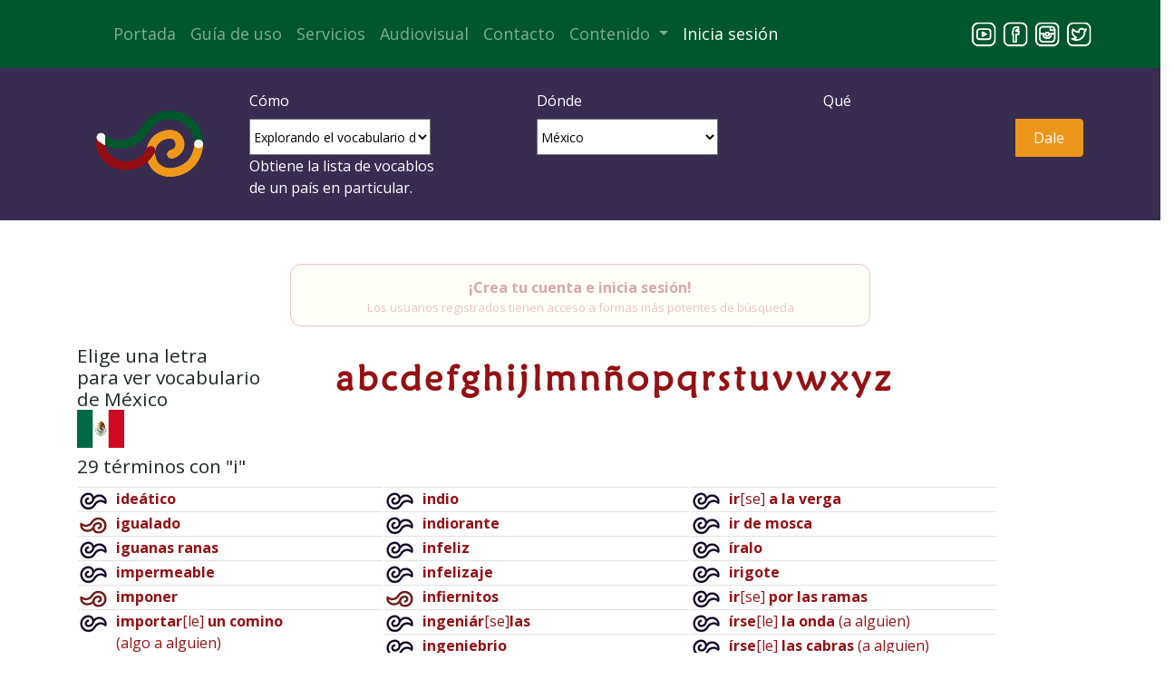

--- FILE ---
content_type: text/html
request_url: https://www.jergasdehablahispana.org/curiosidades/index.php?pais=mx&palabra=cagar+el+palo&tipobusqueda=4&inicial=v&inicial=g&inicial=o&inicial=z&inicial=i
body_size: 31583
content:

<!DOCTYPE html>
<!--[if lt IE 7]>      <html class="no-js lt-ie9 lt-ie8 lt-ie7"> <![endif]-->
<!--[if IE 7]>         <html class="no-js lt-ie9 lt-ie8"> <![endif]-->
<!--[if IE 8]>         <html class="no-js lt-ie9"> <![endif]-->
<!--[if gt IE 8]><!--> <html class="no-js"> <!--<![endif]-->
<html lang="es-ES">
<head>
    <title>resultado | Jergas hispanas</title>
	<meta charset="UTF-8">
	<meta name="viewport" content="width=device-width, initial-scale=1">
 	<META content="curiosidadesindex.php, jerga, español, modismos, idioma, soez, vulgar, eufemismo, expresiones, malsonante, infantil, término, argot, diccionario, coloquial, jergal, dialectal, dialecto, coloquialismo, hampa callejera definicion, acepcion, acepciones, definiciones, glosario, significado" name="Keywords">
	<meta name="description" content="Conoce el significado de curiosidadesindex.php">
    <link rel="apple-touch-icon" sizes="57x57" href="/apple-icon-57x57.png">
    <link rel="apple-touch-icon" sizes="60x60" href="/apple-icon-60x60.png">
    <link rel="apple-touch-icon" sizes="72x72" href="/apple-icon-72x72.png">
    <link rel="apple-touch-icon" sizes="76x76" href="/apple-icon-76x76.png">
    <link rel="apple-touch-icon" sizes="114x114" href="/apple-icon-114x114.png">
    <link rel="apple-touch-icon" sizes="120x120" href="/apple-icon-120x120.png">
    <link rel="apple-touch-icon" sizes="144x144" href="/apple-icon-144x144.png">
    <link rel="apple-touch-icon" sizes="152x152" href="/apple-icon-152x152.png">
    <link rel="apple-touch-icon" sizes="180x180" href="/apple-icon-180x180.png">
    <link rel="icon" type="image/png" sizes="192x192"  href="/android-icon-192x192.png">
    <link rel="icon" type="image/png" sizes="32x32" href="/favicon-32x32.png">
    <link rel="icon" type="image/png" sizes="96x96" href="/favicon-96x96.png">
    <link rel="icon" type="image/png" sizes="16x16" href="/favicon-16x16.png">
    <link rel="manifest" href="/manifest.json">
    <meta name="msapplication-TileColor" content="#ffffff">
    <meta name="msapplication-TileImage" content="/ms-icon-144x144.png">
    <meta name="theme-color" content="#ffffff">
    <link href="https://fonts.googleapis.com/css?family=Open+Sans:400,700&display=swap" rel="stylesheet">
	<link href="https://fonts.googleapis.com/css2?family=Sigmar+One&display=swap" rel="stylesheet">

    <link href='../assets/bootstrap/css/bootstrap.min.css' rel='stylesheet' crossorigin='anonymous'>
	<link href='../assets/css/estilojhh.css' rel='stylesheet' crossorigin='anonymous'>
    <link href='../inc/css/estilos_20.css?v=9599' rel='stylesheet' crossorigin='anonymous'>
	<!-- Global site tag (gtag.js) - Google Analytics -->
<script async src="https://www.googletagmanager.com/gtag/js?id=UA-138895176-1"></script>
<script>
  window.dataLayer = window.dataLayer || [];
  function gtag(){dataLayer.push(arguments);}
  gtag('js', new Date());

  gtag('config', 'UA-138895176-1');
</script>

<script type='text/javascript'>
/***********************************************
* Disable select-text script- © Dynamic Drive (www.dynamicdrive.com)
* This notice MUST stay intact for legal use
* Visit http://www.dynamicdrive.com/ for full source code
***********************************************/

//form tags to omit in NS6+:
var omitformtags=['input', 'textarea', 'select']

omitformtags=omitformtags.join('|')

function disableselect(e){
	if (omitformtags.indexOf(e.target.tagName.toLowerCase())==-1)
		return false;
}

function reEnable(){
	return true;
}

if (typeof document.onselectstart!='undefined')
	document.onselectstart=new Function ('return false')
else{
	document.onmousedown=disableselect;
	document.onmouseup=reEnable;
}
-->
</script></head>
<body>
    <!--[if lt IE 7]>
        <p class="browsehappy">You are using an <strong>outdated</strong> browser. Please <a href="#">upgrade your browser</a> to improve your experience.</p>
    <![endif]-->
    <header>
        <!-- main header inicio -->
<div class="main-header pt-2 pb-2 sticky-top">
	<header class="container">
		<nav class="navbar navbar-expand-lg navbar-dark">
			<a class="navbar-brand" href="#"></a>
			<button class="navbar-toggler" type="button" data-toggle="collapse" data-target="#navbarSupportedContent" aria-controls="navbarSupportedContent" aria-expanded="false" aria-label="Toggle navigation">
				<span class="navbar-toggler-icon"></span>
			</button>
			<div class="collapse navbar-collapse" id="navbarSupportedContent">
				<ul class="navbar-nav mr-auto">
					<li class="nav-item">
						<a class="nav-link " href="/">Portada</a>
					</li>

					<li class="nav-item">
						<a class="nav-link" href="/guia-de-uso">Gu&iacute;a de uso</a>
					</li>

					<li class="nav-item">
						<a class="nav-link" href="/servicios">Servicios</a>
					</li>
					<li class="nav-item">
						<a class="nav-link" href="/audiovisual">Audiovisual</a>
					</li>

<!--
					<li class="nav-item">
						<a class="nav-link " href="/colecciones" tabindex="-1" aria-disabled="true">Colecciones</a>
					</li>
-->
					<li class="nav-item">
						<a class="nav-link" href="/contacto" tabindex="-1" aria-disabled="true">Contacto</a>
					</li>

					<li class="nav-item dropdown">
						<a class="nav-link dropdown-toggle" href="#" id="navbarDropdown" role="button" data-toggle="dropdown" aria-haspopup="true" aria-expanded="false">
							Contenido
						</a>
						<div class="dropdown-menu" aria-labelledby="navbarDropdown">
							<a class="dropdown-item" href="/antecedentes">Antecedentes</a>
							<a class="dropdown-item" href="/ejemplos">Ejemplos</a>
							<a class="dropdown-item" href="/curiosidades">Curiosidades</a>
							<a class="dropdown-item" href="/libro-de-visitas">Libro de visitas</a>
<!--						<a class="dropdown-item" href="/RAE">Jh en la RAE</a> -->
						</div>
					</li>

									  <li class="nav-item">
					<a class='nav-link anchor_session' href='/./ingresar'>Inicia&nbsp;sesión</a><script>var usuario_loggeado = 0;</script>					</li>
				</ul>

				<ul class="my-2 my-lg-0 row list-unstyled social-media-top">
					<li class="col"><a href="https://www.youtube.com/channel/UCPAnupclD5XYsaHLf8p6N-w" target="_blank"><img src="../assets/img/jergas-social-youtube.png" alt="Jergas hispanas | Youtube" width="32" height="32"></a></li>
					<li class="col"><a href="https://www.facebook.com/groups/jergas/" target="_blank"><img src="../assets/img/jergas-social-facebook.png" alt="Jergas hispanas | Facebook" width="32" height="32"></a></li>
					<li class="col"><a href="https://www.instagram.com/jergashispanas/" target="_blank"><img src="../assets/img/jergas-social-instagram.png" alt="Jergas hispanas | Instagram" width="32" height="32"></a></li>
					<li class="col"><a href="https://twitter.com/JergasHispanas" target="_blank"><img src="../assets/img/jergas-social-twiter.png" alt="Jergas hispanas | Twitter" width="32" height="32"></a></li>
  
				</ul>
			</div>
		</nav>
	</header>
</div>
<!-- main header final -->
<!-- busqueda inicio -->
<section class="pt-4 pb-2 busquedaSecundaria">
    <div class="container">
        <div class="row">
            <div class="col-md-2">
                <a href="/">
                    <img src="../assets/img/JergasHispanas_Simbolo_Negativo.png" alt="Jergas hispanas | imagen de logo">
                </a>
            </div>
            <div class="col-md-10">
                <form class="row" method="get" action="/index.php">
 
                    <div class="col-md-4">
                        <div class="form-group">
                            <label for="Buscar">Cómo</label><br>
                            
<select name='tipobusqueda'><option class='tipobusqueda' value='3'>Por palabra o frase exacta</option><option class='tipobusqueda' value='2'>Por palabra clave</option><option class='tipobusqueda' value='5'>Buscando en las definiciones</option><option class='tipobusqueda' value='4' selected="selected">Explorando el vocabulario de un país</option></select>

<script type='text/javascript'>
window.tipobusqueda = [];
window.tipobusqueda['3'] = 'Busca exactamente el texto<br>ingresado.&nbsp;';
window.tipobusqueda['2'] = 'Busca una entrada<br>que contenga el vocablo.';
window.tipobusqueda['5'] = 'Busca el vocablo exclusivamente en<br>las definiciones.';
window.tipobusqueda['4'] = 'Obtiene la lista de vocablos<br>de un país en particular.';
window.tipobusqueda_por_pais = 4;
window.tipobusqueda_por_acepciones = 5;
</script>
							<div class='expl_tipobusqueda'></div>
                        </div>
                    </div>

                    <div class="col-md-4">
                        <div class="form-group">
                            <label for="exampleFormControlSelect1">Dónde</label><br>
                            <select name="pais">
<option value='00'>Cualquiera</option>
<option value='ar'>Argentina</option>
<option value='bo'>Bolivia</option>
<option value='ch'>Chile</option>
<option value='co'>Colombia</option>
<option value='cr'>Costa Rica</option>
<option value='cu'>Cuba</option>
<option value='ec'>Ecuador</option>
<option value='sp'>EE.UU.</option>
<option value='es'>Espa&ntilde;a</option>
<option value='sv'>El Salvador</option>
<option value='gt'>Guatemala</option>
<option value='hn'>Honduras</option>
<option value='mx'>M&eacute;xico</option>
<option value='ni'>Nicaragua</option>
<option value='pa'>Panam&aacute;</option>
<option value='py'>Paraguay</option>
<option value='pe'>Per&uacute;</option>
<option value='pr'>Puerto Rico</option>
<option value='do'>Rep&uacute;blica Dominicana</option>
<option value='uy'>Uruguay</option>
<option value='ve'>Venezuela</option>
</select>                        </div>
                    </div>

                   <div class="col-md-4 pr-0">
                        <div class="form-group form-inline">
							<label for="Buscar">Qué</label><br>
                            <div class="row search-wrapper">
                               <div class="col-9 pr-0">
                                    <input class="form-control busqueda" type="text" name="palabra" id="query" placeholder="Palabra o frase" aria-label="Buscar" />
                                </div>
                                <div class="col-3 px-0">
                                    <button class="btn btn-outline-success busqueda" type="submit">Dale</button>
                                </div>
                            </div>
                        </div>
                    </div>

                </form>
            </div>
        </div>
    </div>
</section>    </header>
    <main>
        <section id="banner" class="resultado py-5">
  	<div class="collaborations_window dn">
		<div class="fl"><h2>Colaboraciones</h2></div>
		<div class="fr"><button class="btnCloseCollaborations">Cerrar</button></div>
		<div class="collaborations_text cl"></div>
	</div>


		<div class='aviso_no_registrado myrounded blink_me'><a class='anchor_session' href='/ingresar'>¡Crea tu cuenta e inicia sesión!</a>
			<div class='chico'>Los usuarios registrados tienen acceso a formas más potentes de búsqueda</div>
		</div>
			<div class="container">
       <div class="row">
			<div class='col-3'><h3>Elige una letra<br>para ver vocabulario<br>de M&eacute;xico<br><img src='/assets/img/banderas/mx.png' width='52' height='42'> </h3></div><div class='inicial col-7'><a href='/curiosidades/index.php?pais=mx&palabra=cagar+el+palo&tipobusqueda=4&inicial=a'>a</a> <a href='/curiosidades/index.php?pais=mx&palabra=cagar+el+palo&tipobusqueda=4&inicial=b'>b</a> <a href='/curiosidades/index.php?pais=mx&palabra=cagar+el+palo&tipobusqueda=4&inicial=c'>c</a> <a href='/curiosidades/index.php?pais=mx&palabra=cagar+el+palo&tipobusqueda=4&inicial=d'>d</a> <a href='/curiosidades/index.php?pais=mx&palabra=cagar+el+palo&tipobusqueda=4&inicial=e'>e</a> <a href='/curiosidades/index.php?pais=mx&palabra=cagar+el+palo&tipobusqueda=4&inicial=f'>f</a> <a href='/curiosidades/index.php?pais=mx&palabra=cagar+el+palo&tipobusqueda=4&inicial=g'>g</a> <a href='/curiosidades/index.php?pais=mx&palabra=cagar+el+palo&tipobusqueda=4&inicial=h'>h</a> <a href='/curiosidades/index.php?pais=mx&palabra=cagar+el+palo&tipobusqueda=4&inicial=i'>i</a> <a href='/curiosidades/index.php?pais=mx&palabra=cagar+el+palo&tipobusqueda=4&inicial=j'>j</a> <a href='/curiosidades/index.php?pais=mx&palabra=cagar+el+palo&tipobusqueda=4&inicial=l'>l</a> <a href='/curiosidades/index.php?pais=mx&palabra=cagar+el+palo&tipobusqueda=4&inicial=m'>m</a> <a href='/curiosidades/index.php?pais=mx&palabra=cagar+el+palo&tipobusqueda=4&inicial=n'>n</a> <a href='/curiosidades/index.php?pais=mx&palabra=cagar+el+palo&tipobusqueda=4&inicial=n1'>&ntilde</a> <a href='/curiosidades/index.php?pais=mx&palabra=cagar+el+palo&tipobusqueda=4&inicial=o'>o</a> <a href='/curiosidades/index.php?pais=mx&palabra=cagar+el+palo&tipobusqueda=4&inicial=p'>p</a> <a href='/curiosidades/index.php?pais=mx&palabra=cagar+el+palo&tipobusqueda=4&inicial=q'>q</a> <a href='/curiosidades/index.php?pais=mx&palabra=cagar+el+palo&tipobusqueda=4&inicial=r'>r</a> <a href='/curiosidades/index.php?pais=mx&palabra=cagar+el+palo&tipobusqueda=4&inicial=s'>s</a> <a href='/curiosidades/index.php?pais=mx&palabra=cagar+el+palo&tipobusqueda=4&inicial=t'>t</a> <a href='/curiosidades/index.php?pais=mx&palabra=cagar+el+palo&tipobusqueda=4&inicial=u'>u</a> <a href='/curiosidades/index.php?pais=mx&palabra=cagar+el+palo&tipobusqueda=4&inicial=v'>v</a> <a href='/curiosidades/index.php?pais=mx&palabra=cagar+el+palo&tipobusqueda=4&inicial=w'>w</a> <a href='/curiosidades/index.php?pais=mx&palabra=cagar+el+palo&tipobusqueda=4&inicial=x'>x</a> <a href='/curiosidades/index.php?pais=mx&palabra=cagar+el+palo&tipobusqueda=4&inicial=y'>y</a> <a href='/curiosidades/index.php?pais=mx&palabra=cagar+el+palo&tipobusqueda=4&inicial=z'>z</a> </div><div class='col-11'><h3>29 términos con "i"</h3>
		<div class='vocabulario'><table style='width:100%;'><tr><td><div class='par'><img src='/assets/img/buscador/coloquialismo.png' title='coloquialismo' /><a href=http://www.jergasdehablahispana.org/index.php?pais=mx&palabra=ide%26aacute%3Btico&tipobusqueda=3><b>ide&aacute;tico</b></a></div><div class='impar'><img src='/assets/img/buscador/dialecto.jpeg' title='dialecto' /><a href=http://www.jergasdehablahispana.org/index.php?pais=mx&palabra=igualado&tipobusqueda=3><b>igualado</b></a></div><div class='par'><img src='/assets/img/buscador/coloquialismo.png' title='coloquialismo' /><a href=http://www.jergasdehablahispana.org/index.php?pais=mx&palabra=iguanas+ranas&tipobusqueda=3><b>iguanas ranas</b></a></div><div class='impar'><img src='/assets/img/buscador/coloquialismo.png' title='coloquialismo' /><a href=http://www.jergasdehablahispana.org/index.php?pais=mx&palabra=impermeable&tipobusqueda=3><b>impermeable</b></a></div><div class='par'><img src='/assets/img/buscador/dialecto.jpeg' title='dialecto' /><a href=http://www.jergasdehablahispana.org/index.php?pais=mx&palabra=imponer&tipobusqueda=3><b>imponer</b></a></div><div class='impar'><img src='/assets/img/buscador/coloquialismo.png' title='coloquialismo' /><a href=http://www.jergasdehablahispana.org/index.php?pais=mx&palabra=importar+un+comino&tipobusqueda=3><b>importar</b>[le]<b> un comino </b>(algo&nbsp;a&nbsp;alguien)</b></a></div><div class='par'><img src='/assets/img/buscador/coloquialismo.png' title='coloquialismo' /><a href=http://www.jergasdehablahispana.org/index.php?pais=mx&palabra=importar+un+pepino&tipobusqueda=3><b>importar</b>[le]<b> un pepino </b>(algo&nbsp;a&nbsp;alguien)</b></a></div><div class='impar'><img src='/assets/img/buscador/dialecto.jpeg' title='dialecto' /><a href=http://www.jergasdehablahispana.org/index.php?pais=mx&palabra=impuesto&tipobusqueda=3><b>impuesto</b></a></div><div class='par'><img src='/assets/img/buscador/coloquialismo.png' title='coloquialismo' /><a href=http://www.jergasdehablahispana.org/index.php?pais=mx&palabra=impuesto+de+guerra&tipobusqueda=3><b>impuesto de guerra</b></a></div><div class='impar'><img src='/assets/img/buscador/coloquialismo.png' title='coloquialismo' /><a href=http://www.jergasdehablahispana.org/index.php?pais=mx&palabra=incapaz&tipobusqueda=3><b>incapaz</b></a></div></td><td><div class='par'><img src='/assets/img/buscador/coloquialismo.png' title='coloquialismo' /><a href=http://www.jergasdehablahispana.org/index.php?pais=mx&palabra=indio&tipobusqueda=3><b>indio</b></a></div><div class='impar'><img src='/assets/img/buscador/coloquialismo.png' title='coloquialismo' /><a href=http://www.jergasdehablahispana.org/index.php?pais=mx&palabra=indiorante&tipobusqueda=3><b>indiorante</b></a></div><div class='par'><img src='/assets/img/buscador/coloquialismo.png' title='coloquialismo' /><a href=http://www.jergasdehablahispana.org/index.php?pais=mx&palabra=infeliz&tipobusqueda=3><b>infeliz</b></a></div><div class='impar'><img src='/assets/img/buscador/coloquialismo.png' title='coloquialismo' /><a href=http://www.jergasdehablahispana.org/index.php?pais=mx&palabra=infelizaje&tipobusqueda=3><b>infelizaje</b></a></div><div class='par'><img src='/assets/img/buscador/dialecto.jpeg' title='dialecto' /><a href=http://www.jergasdehablahispana.org/index.php?pais=mx&palabra=infiernitos&tipobusqueda=3><b>infiernitos</b></a></div><div class='impar'><img src='/assets/img/buscador/coloquialismo.png' title='coloquialismo' /><a href=http://www.jergasdehablahispana.org/index.php?pais=mx&palabra=ingeniarselas&tipobusqueda=3><b>ingeni&aacute;r</b>[se]<b>las</b></a></div><div class='par'><img src='/assets/img/buscador/coloquialismo.png' title='coloquialismo' /><a href=http://www.jergasdehablahispana.org/index.php?pais=mx&palabra=ingeniebrio&tipobusqueda=3><b>ingeniebrio</b></a></div><div class='impar'><img src='/assets/img/buscador/coloquialismo.png' title='coloquialismo' /><a href=http://www.jergasdehablahispana.org/index.php?pais=mx&palabra=%26iacute%3Bnguesu&tipobusqueda=3><b>&iacute;nguesu</b></a></div><div class='par'><img src='/assets/img/buscador/coloquialismo.png' title='coloquialismo' /><a href=http://www.jergasdehablahispana.org/index.php?pais=mx&palabra=intenso&tipobusqueda=3><b>intenso</b></a></div><div class='impar'><img src='/assets/img/buscador/coloquialismo.png' title='coloquialismo' /><a href=http://www.jergasdehablahispana.org/index.php?pais=mx&palabra=ipsofactamente&tipobusqueda=3><b>ipsofactamente</b></a></div></td><td><div class='par'><img src='/assets/img/buscador/coloquialismo.png' title='coloquialismo' /><a href=http://www.jergasdehablahispana.org/index.php?pais=mx&palabra=ir%5Bse%5D+a+la+verga&tipobusqueda=3><b>ir</b>[se]<b> a la verga</b></a></div><div class='impar'><img src='/assets/img/buscador/coloquialismo.png' title='coloquialismo' /><a href=http://www.jergasdehablahispana.org/index.php?pais=mx&palabra=ir+de+mosca&tipobusqueda=3><b>ir de mosca</b></a></div><div class='par'><img src='/assets/img/buscador/coloquialismo.png' title='coloquialismo' /><a href=http://www.jergasdehablahispana.org/index.php?pais=mx&palabra=iralo&tipobusqueda=3><b>&iacute;ralo</b></a></div><div class='impar'><img src='/assets/img/buscador/coloquialismo.png' title='coloquialismo' /><a href=http://www.jergasdehablahispana.org/index.php?pais=mx&palabra=irigote&tipobusqueda=3><b>irigote</b></a></div><div class='par'><img src='/assets/img/buscador/coloquialismo.png' title='coloquialismo' /><a href=http://www.jergasdehablahispana.org/index.php?pais=mx&palabra=irse+por+las+ramas&tipobusqueda=3><b>ir</b>[se]<b> por las ramas</b></a></div><div class='impar'><img src='/assets/img/buscador/coloquialismo.png' title='coloquialismo' /><a href=http://www.jergasdehablahispana.org/index.php?pais=mx&palabra=%26iacute%3Brsele+la+onda&tipobusqueda=3><b>&iacute;rse</b>[le]<b> la onda </b>(a&nbsp;alguien)</b></a></div><div class='par'><img src='/assets/img/buscador/coloquialismo.png' title='coloquialismo' /><a href=http://www.jergasdehablahispana.org/index.php?pais=mx&palabra=%26iacute%3Brsele+las+cabras&tipobusqueda=3><b>&iacute;rse</b>[le]<b> las cabras </b>(a&nbsp;alguien)</b></a></div><div class='impar'><img src='/assets/img/buscador/dialecto.jpeg' title='dialecto' /><a href=http://www.jergasdehablahispana.org/index.php?pais=mx&palabra=itacate&tipobusqueda=3><b>itacate</b></a></div><div class='par'><img src='/assets/img/buscador/coloquialismo.png' title='coloquialismo' /><a href=http://www.jergasdehablahispana.org/index.php?pais=mx&palabra=iux&tipobusqueda=3><b>iux</b></a></div></tr></table></div></div></div>            <div class="col-2 social">
				<p><a href='ahorcado.php'>
				<img src='/assets/img/ahorcado.gif' title='Juego del Ahorcado' style='width: 50px;' ></a></p>
		<div><p>
				<a href='https://www.amazon.com/dp/B0BLYQP465'><img src='/assets/img/minidiccionario.jpeg' style='width: 164px;'></a></p>
				<p><span>¿Todavía no le pegaste una ojeada? <a href='https://www.amazon.com/dp/B0BLYQP465'><img src='/inc/css/iconos/icon-finger.png' height='30px'/>Click aquí</a></span></p></div><!--
				<div id="71418-20">
					<script src="//ads.themoneytizer.com/s/gen.js?type=20"></script>
					<script src="//ads.themoneytizer.com/s/requestform.js?siteId=71418&formatId=20"></script>
				</div>
<div style="margin-top: 40pt;">
	<img src="/assets/img/buscador/donar.jpeg" style="width: 100%" />
	<div style="background-color: #ffdc72; padding: 5px;">
	<p style="font-size: small">Por más de <span style="font-size: small" class="anios_de_experiencia_estudiante">23</span> años, he pasado miles de horas desarrollando el diccionario de Jergas hispanas. Siempre he intentado mantener el acceso libre y gratuito a todos los contenidos del portal. Aparte de las asesorías que me dan mis colaboradores, yo soy la que se encarga de crear los artículos lexicográficos de todas las palabras y frases que forman parte del acervo dialectal y coloquial del español de más de 20 países. Se trata de investigaciones lingüísticas constantes. Sin apoyo económico de ningún tipo, los gastos que genera el alojamiento de la base de datos y el dominio siempre han corrido por mi cuenta. Si los contenidos de este portal te son útiles o por lo menos entretenidos, considera por favor apoyarme a mantenerlo y seguir desarrollándolo a través de una donación. Permite que mediante tu aporte económico yo pueda continuar trabajando para así agrandar el repertorio y pueda ofrecer lo que otros diccionarios en línea no ofrecen. Tu apoyo cuenta muchísimo.</p>
	<p style="font-size: small; text-align: right;">Roxana Fitch</p>
	</div>
</div>
-->

            </div>
        </div>

<!--
		<div class="p-4 row">
		Firma el libro de visitas
		</div>
-->

<div class="row" style="padding: 35px;><div class="col-md-3">&nbsp;</div><div>
					<img src="/assets/img/buscador/donar.jpeg" style="width: 8%" align="left"/>
					<p style="font-size: small">Por más de <span style="font-size: small" class="anios_de_experiencia_estudiante">23</span> años, he pasado miles de horas desarrollando el sitio Jergas hispanas. Siempre he intentado mantener el acceso libre y gratuito a todos los contenidos del portal. Soy la que se encarga de crear los artículos lexicográficos del diccionario y elaborar videos y podcasts. Sin apoyo económico, los gastos que genera el alojamiento de la base de datos y el dominio siempre han corrido por mi cuenta. Si los contenidos de este portal te son útiles o por lo menos entretenidos, considera por favor apoyarme a mantenerlo y seguir desarrollándolo a través de una donación. Mediante tu aporte económico puedo seguir trabajando para continuar agrandando el repertorio y ofrecer lo que otros diccionarios en línea no ofrecen. Tu apoyo cuenta muchísimo.</p><p class="paypal_at_beginning"><a href='https://www.paypal.com/donate/?hosted_button_id=WVKA2EVBFLWQ4' target='_blank'>
			<img style='width: 20%' src='../assets/img/JH_Boton_PayPal-01.png' alt='Jergas hispanas | '>
		</a></p></div></div></div>
<!-- 
		<div class="souvenir p-4 row">
            </p>
            <div class="estampado col-3">
                <span>Lorem ipsum.</span>
                <img src="assets/img/taza-jerga-modismo.png" alt="Jergas hispanas | souvenir imagen">
            </div>
        </div>
 -->
		<div class="row m-4">
			<div class="aviso_remocion">
	<p>Este sitio web utiliza cookies para medir el tr&aacute;fico y comprender lo que buscan los visitantes.</p>
	<p>Con su acuerdo, nosotros y nuestros socios usamos cookies o tecnologías similares para almacenar, acceder y procesar datos personales como su visita en este sitio web.</p>
	<p>Puede retirar su consentimiento u oponerse al procesamiento de datos basado en intereses legítimos en cualquier momento haciendo clic en "Retirar consentimiento de uso de datos" al final de cualquier página.</p>
	<p>Nosotros y nuestros socios hacemos el siguiente tratamiento de datos con su consentimiento y/o nuestro interés legítimo:
	Almacenar o acceder a información en un dispositivo, Anuncios y contenido personalizados, medición de anuncios y del contenido, información sobre el público y desarrollo de productos, Datos de localización geográfica precisa e identificación mediante las características de dispositivos.</p>
</div>		</div>

    </div>
	<script>
		var entradas_listadas_listador = 0	</script>
</section>
</div>    </main>
    <footer>
        <!-- pie de página principal inicio -->
<footer class="pt-4 pb-3 mainFooter">
    <div class="container">
        <div class="row">
            <div class="col-md-3">
                <img src="../assets/img/jergas-hispanas-logo-blanco.png" alt="Jergas hispanas | "><br>
                <p class="pt-0 pb-0"><small>¡Coopera para ayudarnos a continuar!</small></p>
                <div class="mb-3">
                    <a href="https://www.paypal.com/donate/?hosted_button_id=WVKA2EVBFLWQ4" target="_blank">
                        <img src="../assets/img/JH_Boton_PayPal-01.png" width="30%" alt="Jergas hispanas | ">
                    </a>
                </div>
            </div>
            <div class="offset-md-1 col-md-4">
                <h3>Taller de coloquialismos y dialectismos</h3>
                <p><small>El portal de Jergas hispanas está enlazado con un foro de Facebook: el Taller de coloquialismos y dialectismos. En este foro público discutimos léxico no estándar ya recogido en Jh o que potencialmente se podría incluir al repertorio.</small></p>
                <div class="mb-3">
                    <a href="https://www.facebook.com/groups/jergas/" target="_blank">
                        <img width="50%" src="../assets/img/jergas-hispanas-boton-foro-01.png" alt="Foro en Facebook">
                    </a>
                </div>
            </div>
            <div class="col-md-3 offset-md-1">
                <h3>Servicios</h3>
                <ul class="list-unstyled">
                    <li class="mb-2"><a href="/servicios"><small>Traducci&oacute;n</small></a></li class="mb-2">
                    <li class="mb-2"><a href="/servicios"><small>Correcci&oacute;n de estilo</small></a></li class="mb-2">
                    <li class="mb-2"><a href="/servicios"><small>Consultoría lingü&iacute;stica</small></a></li class="mb-2">
                    <li><a href="/servicios"><small>Conferencias y talleres</small></a></li>
                </ul>
                <ul class="list-unstyled row">
                    <li class="col-2 pr-0"><a href="https://www.youtube.com/channel/UCPAnupclD5XYsaHLf8p6N-w" target="_blank"><img src="../assets/img/jergas-social-youtube.png" alt="Jergas hispanas | Youtube" width="32" height="32"></a></li>
                    <li class="col-2 pr-0"><a href="https://www.facebook.com/groups/jergas/" target="_blank"><img src="../assets/img/jergas-social-facebook.png" alt="Jergas hispanas | Facebook" width="32" height="32"></a></li>
                    <li class="col-2 pr-0"><a href="https://www.instagram.com/jergashispanas/" target="_blank"><img src="../assets/img/jergas-social-instagram.png" alt="Jergas hispanas | Instagram" width="32" height="32"></a></li>
                    <li class="col-2 pr-0"><a href="https://twitter.com/JergasHispanas" target="_blank"><img src="../assets/img/jergas-social-twiter.png" alt="Jergas hispanas | Twitter" width="32" height="32"></a></li>
                </ul>
            </div>
        </div>
    </div>                    
</footer>
<!-- pie de página principal final -->

<!-- Subpie de página inicial -->
<section class="subFooter pt-4 pb-3">
    <div class="container">
        <p>
            <small>Copyright &copy; 1997 - 2026</span>. Todos los derechos reservados. &Uacute;ltima actualizaci&oacute;n 
			&nbsp;18&nbsp;de&nbsp;diciembre&nbsp;de&nbsp;2025. 			Webmaster y autora</small> <a href="#"><small>Roxana Fitch</small></a> | 
<!-- Subpie de página inicial
			<a href="#"><small>Aviso de privacidad</small></a>
-->
			<a href="#" class="retirar_consentimiento"><small>Retirar consentimiento de uso de datos</small></a>
			
        </p>
    </div>
</section>
<!-- Subpie de página final -->    </footer>

	<script src="https://ajax.googleapis.com/ajax/libs/jquery/3.5.1/jquery.min.js"></script>
<!--
	<script src="https://code.jquery.com/jquery-3.4.1.min.js" integrity="sha256-CSXorXvZcTkaix6Yvo6HppcZGetbYMGWSFlBw8HfCJo=" crossorigin="anonymous"></script>
    <script src="https://code.jquery.com/jquery-3.3.1.slim.min.js" integrity="sha384-q8i/X+965DzO0rT7abK41JStQIAqVgRVzpbzo5smXKp4YfRvH+8abtTE1Pi6jizo" crossorigin="anonymous"></script>
-->
    <script src="https://cdnjs.cloudflare.com/ajax/libs/popper.js/1.14.7/umd/popper.min.js" integrity="sha384-UO2eT0CpHqdSJQ6hJty5KVphtPhzWj9WO1clHTMGa3JDZwrnQq4sF86dIHNDz0W1" crossorigin="anonymous"></script>


	<script src='../assets/bootstrap/js/bootstrap.min.js' crossorigin='anonymous'></script>
		<script src='../assets/javascript/jhh.js'></script><script type="text/javascript" src="/inc/js/index.js?v=9599"></script><script type="text/javascript" src="/inc/js/expand_grammar.js?v=9599"></script><script src="/inc/js/my_carousel.js"></script><script src="/inc/js/utils/anios_de_experiencia.js"></script><script type='text/javascript'>
		var bIds_visibles = false,
		bPrivilegedUser = '',
		bDeveloperUser  = '0',
		nUserId = 0,
		tUserLog = ''

		var busqueda_rapida='curiosidadesindex.php';</script>	
<script type="text/javascript">
var gaJsHost = (("https:" == document.location.protocol) ? "https://ssl." : "http://www.");
document.write(unescape("%3Cscript src='" + gaJsHost + "google-analytics.com/ga.js' type='text/javascript'%3E%3C/script%3E"));
</script>
<script type="text/javascript">
try {
var pageTracker = _gat._getTracker("UA-10224204-2");
pageTracker._trackPageview();
} catch(err) {}</script>

<!-- Default Statcounter code for Jergas hispanas http://www.jergasdehablahispana.org -->
<script type="text/javascript">
	var sc_project=1808247; 
	var sc_invisible=0; 
	var sc_security="3b438de7"; 
	var scJsHost = "https://";
	document.write("<sc"+"ript type='text/javascript' src='" + scJsHost + "statcounter.com/counter/counter.js'></"+"script>");
</script>

<noscript>
	<div class="statcounter">
		<a title="Web Analytics" href="https://statcounter.com/" target="_blank">
			<img class="statcounter" src="https://c.statcounter.com/1808247/0/3b438de7/0/" alt="Web Analytics">
		</a>
	</div>
</noscript>
<!-- End of Statcounter Code -->


</body>
</html>